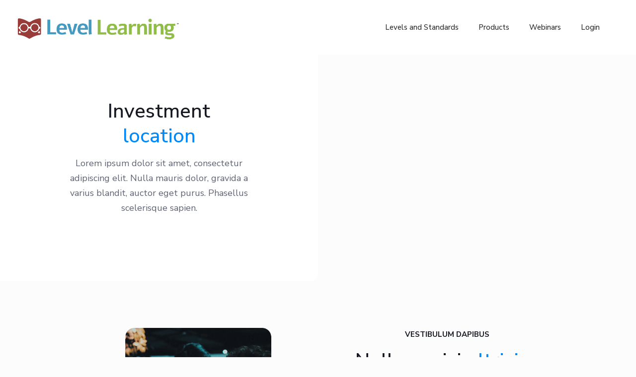

--- FILE ---
content_type: text/css
request_url: https://www.levellearning.com/wp-content/themes/betheme/style.css?ver=23.0
body_size: 1745
content:
/*
Theme Name: Betheme
Theme URI: https://themes.muffingroup.com/betheme/
Author: Muffin group
Author URI: https://muffingroup.com/
Description: The biggest WordPress Theme ever
License: Themeforest Split Licence
License URI: https://themeforest.net/licenses/standard
Text Domain: betheme
Version: 23.0

All css files are placed in /css/ folder
*/

.accrow td {
	text-align: left;
}

.accrow td:first-of-type {
	text-align: center;
}


.lech_msg {
	display:block;
	background-color:#ececec;
	color:#000;
	font-family:inherit;
	top:0;
	/*position:fixed;*/
	padding:10px 40px;
	text-align:left;
	margin: 0;
	width: 100%;
	z-index:9999999;
	border-top:1px solid #aaa;
	border-radius: 8px;
	opacity:0.9;
}
.lech_msg a {
	font-weight:600;
	text-decoration:none;
	color:#3946e2;
}
.lech_msg #yesCookie {
	background-color:#479abf;
	color:#fff;
	border:2px solid #888;
	border-radius:5px;
	padding:5px 10px;
	font-size:15px;
}


#Top_bar .wpml-languages {
	float: none !important;
}

#Top_bar .wpml-languages ul.wpml-lang-dropdown {
	display: block !important;
	border: 0 !important;
	right: 0 !important;
	left: unset !important;
	width: unset !important;
}

#Top_bar .wpml-languages ul.wpml-lang-dropdown li {
	float: left;
	width: 80px;
}

.search input {
	width: 200px !important;
	margin: 8px !important;
	display: unset !important;
}
.search-submit {
	background: none !important;
	padding: 4px !important;
}

@media only screen and (min-width: 1240px) {
	.search input {
		width: 120px !important;
		display: unset !important;
		margin: 32px 0 !important;
	}
	.search-submit {
		background-color: white !important;
		color: #0089F7 !important;
		display: unset;
		margin: 0;
		padding: 8px !important;
	}
}

@media only screen and (min-width: 1322px) {
	.search input {
		width: 200px !important;
	}
}

#tourbutton {
	cursor: pointer;
}


--- FILE ---
content_type: text/css
request_url: https://www.levellearning.com/wp-content/uploads/elementor/css/post-15.css?ver=1694126197
body_size: 12247
content:
.elementor-15 .elementor-element.elementor-element-ffb69dc:not(.elementor-motion-effects-element-type-background) > .elementor-widget-wrap, .elementor-15 .elementor-element.elementor-element-ffb69dc > .elementor-widget-wrap > .elementor-motion-effects-container > .elementor-motion-effects-layer{background-color:#FFFFFF;}.elementor-15 .elementor-element.elementor-element-ffb69dc > .elementor-element-populated, .elementor-15 .elementor-element.elementor-element-ffb69dc > .elementor-element-populated > .elementor-background-overlay, .elementor-15 .elementor-element.elementor-element-ffb69dc > .elementor-background-slideshow{border-radius:0px 0px 15px 0px;}.elementor-15 .elementor-element.elementor-element-ffb69dc > .elementor-element-populated{transition:background 0.3s, border 0.3s, border-radius 0.3s, box-shadow 0.3s;margin:0px 0px -76px 0px;--e-column-margin-right:0px;--e-column-margin-left:0px;}.elementor-15 .elementor-element.elementor-element-ffb69dc > .elementor-element-populated > .elementor-background-overlay{transition:background 0.3s, border-radius 0.3s, opacity 0.3s;}.elementor-15 .elementor-element.elementor-element-78f5ab2{text-align:center;}.elementor-15 .elementor-element.elementor-element-78f5ab2 > .elementor-widget-container{margin:0% 15% 0% 15%;padding:10% 0% 0% 0%;}.elementor-15 .elementor-element.elementor-element-2fee0f0:not(.elementor-motion-effects-element-type-background) > .elementor-widget-wrap, .elementor-15 .elementor-element.elementor-element-2fee0f0 > .elementor-widget-wrap > .elementor-motion-effects-container > .elementor-motion-effects-layer{background-position:top left;}.elementor-15 .elementor-element.elementor-element-2fee0f0 > .elementor-element-populated{transition:background 0.3s, border 0.3s, border-radius 0.3s, box-shadow 0.3s;}.elementor-15 .elementor-element.elementor-element-2fee0f0 > .elementor-element-populated > .elementor-background-overlay{transition:background 0.3s, border-radius 0.3s, opacity 0.3s;}.elementor-15 .elementor-element.elementor-element-21bf455{--spacer-size:320px;}.elementor-15 .elementor-element.elementor-element-41ae182{transition:background 0.3s, border 0.3s, border-radius 0.3s, box-shadow 0.3s;margin-top:0px;margin-bottom:0px;padding:140px 0px 0px 0px;}.elementor-15 .elementor-element.elementor-element-41ae182 > .elementor-background-overlay{transition:background 0.3s, border-radius 0.3s, opacity 0.3s;}.elementor-15 .elementor-element.elementor-element-80ddf45 > .elementor-element-populated{margin:0% 0% 0% 0%;--e-column-margin-right:0%;--e-column-margin-left:0%;}.elementor-15 .elementor-element.elementor-element-5cd0993 > .elementor-widget-container{margin:0px 0px 0px 0px;}.elementor-15 .elementor-element.elementor-element-899112a > .elementor-element-populated{margin:0% 0% 0% 0%;--e-column-margin-right:0%;--e-column-margin-left:0%;}.elementor-15 .elementor-element.elementor-element-2c4783f{text-align:center;}.elementor-15 .elementor-element.elementor-element-f2aaeea{text-align:center;}.elementor-15 .elementor-element.elementor-element-1f25958{margin-top:-20px;margin-bottom:0px;padding:0px 0px 0px 0px;}.elementor-15 .elementor-element.elementor-element-0605f77 .elementor-icon-list-icon i{color:#9FD44E;transition:color 0.3s;}.elementor-15 .elementor-element.elementor-element-0605f77 .elementor-icon-list-icon svg{fill:#9FD44E;transition:fill 0.3s;}.elementor-15 .elementor-element.elementor-element-0605f77{--e-icon-list-icon-size:14px;--icon-vertical-offset:0px;}.elementor-15 .elementor-element.elementor-element-0605f77 .elementor-icon-list-text{transition:color 0.3s;}.elementor-15 .elementor-element.elementor-element-cafcf4e .elementor-icon-list-icon i{color:#9FD44E;transition:color 0.3s;}.elementor-15 .elementor-element.elementor-element-cafcf4e .elementor-icon-list-icon svg{fill:#9FD44E;transition:fill 0.3s;}.elementor-15 .elementor-element.elementor-element-cafcf4e{--e-icon-list-icon-size:14px;--icon-vertical-offset:0px;}.elementor-15 .elementor-element.elementor-element-cafcf4e .elementor-icon-list-text{transition:color 0.3s;}.elementor-15 .elementor-element.elementor-element-81ac67e .elementor-button{background-color:#9FD44E;border-radius:30px 30px 30px 30px;padding:15px 25px 15px 25px;}.elementor-15 .elementor-element.elementor-element-81ac67e .elementor-button:hover, .elementor-15 .elementor-element.elementor-element-81ac67e .elementor-button:focus{background-color:#749E35;}.elementor-15 .elementor-element.elementor-element-81ac67e > .elementor-widget-container{padding:30px 0px 0px 0px;}.elementor-15 .elementor-element.elementor-element-717608d{transition:background 0.3s, border 0.3s, border-radius 0.3s, box-shadow 0.3s;margin-top:0px;margin-bottom:0px;padding:55px 0px 80px 0px;}.elementor-15 .elementor-element.elementor-element-717608d > .elementor-background-overlay{transition:background 0.3s, border-radius 0.3s, opacity 0.3s;}.elementor-15 .elementor-element.elementor-element-57c8c2c > .elementor-element-populated{margin:0% 0% 0% 0%;--e-column-margin-right:0%;--e-column-margin-left:0%;}.elementor-15 .elementor-element.elementor-element-2fa3b46{text-align:left;}.elementor-15 .elementor-element.elementor-element-af2613a{text-align:left;}.elementor-15 .elementor-element.elementor-element-f58f04e{margin-top:0px;margin-bottom:0px;padding:20px 0px 0px 0px;}.elementor-15 .elementor-element.elementor-element-93306b9:not(.elementor-motion-effects-element-type-background) > .elementor-widget-wrap, .elementor-15 .elementor-element.elementor-element-93306b9 > .elementor-widget-wrap > .elementor-motion-effects-container > .elementor-motion-effects-layer{background-color:#9FD44E;}.elementor-15 .elementor-element.elementor-element-93306b9 > .elementor-element-populated, .elementor-15 .elementor-element.elementor-element-93306b9 > .elementor-element-populated > .elementor-background-overlay, .elementor-15 .elementor-element.elementor-element-93306b9 > .elementor-background-slideshow{border-radius:0px 15px 15px 15px;}.elementor-15 .elementor-element.elementor-element-93306b9 > .elementor-element-populated{transition:background 0.3s, border 0.3s, border-radius 0.3s, box-shadow 0.3s;margin:0% 3% 0% 3%;--e-column-margin-right:3%;--e-column-margin-left:3%;}.elementor-15 .elementor-element.elementor-element-93306b9 > .elementor-element-populated > .elementor-background-overlay{transition:background 0.3s, border-radius 0.3s, opacity 0.3s;}.elementor-15 .elementor-element.elementor-element-18b633a{text-align:left;}.elementor-15 .elementor-element.elementor-element-18b633a > .elementor-widget-container{padding:30px 0px 0px 30px;}.elementor-15 .elementor-element.elementor-element-11b87c8 > .elementor-widget-container{padding:0px 0px 10px 30px;}.elementor-15 .elementor-element.elementor-element-ae8900b:not(.elementor-motion-effects-element-type-background) > .elementor-widget-wrap, .elementor-15 .elementor-element.elementor-element-ae8900b > .elementor-widget-wrap > .elementor-motion-effects-container > .elementor-motion-effects-layer{background-color:#9FD44E;}.elementor-15 .elementor-element.elementor-element-ae8900b > .elementor-element-populated, .elementor-15 .elementor-element.elementor-element-ae8900b > .elementor-element-populated > .elementor-background-overlay, .elementor-15 .elementor-element.elementor-element-ae8900b > .elementor-background-slideshow{border-radius:0px 15px 15px 15px;}.elementor-15 .elementor-element.elementor-element-ae8900b > .elementor-element-populated{transition:background 0.3s, border 0.3s, border-radius 0.3s, box-shadow 0.3s;margin:0% 3% 0% 3%;--e-column-margin-right:3%;--e-column-margin-left:3%;}.elementor-15 .elementor-element.elementor-element-ae8900b > .elementor-element-populated > .elementor-background-overlay{transition:background 0.3s, border-radius 0.3s, opacity 0.3s;}.elementor-15 .elementor-element.elementor-element-b2774df{text-align:left;}.elementor-15 .elementor-element.elementor-element-b2774df > .elementor-widget-container{padding:30px 0px 0px 30px;}.elementor-15 .elementor-element.elementor-element-b505015 > .elementor-widget-container{padding:0px 0px 10px 30px;}.elementor-15 .elementor-element.elementor-element-7b4de87 > .elementor-element-populated{margin:0% 0% 0% 0%;--e-column-margin-right:0%;--e-column-margin-left:0%;}.elementor-15 .elementor-element.elementor-element-4d80a88 > .elementor-widget-container{margin:0px 0px 0px 0px;}.elementor-15 .elementor-element.elementor-element-1dce442:not(.elementor-motion-effects-element-type-background), .elementor-15 .elementor-element.elementor-element-1dce442 > .elementor-motion-effects-container > .elementor-motion-effects-layer{background-color:#FFFFFF;}.elementor-15 .elementor-element.elementor-element-1dce442{transition:background 0.3s, border 0.3s, border-radius 0.3s, box-shadow 0.3s;}.elementor-15 .elementor-element.elementor-element-1dce442 > .elementor-background-overlay{transition:background 0.3s, border-radius 0.3s, opacity 0.3s;}.elementor-15 .elementor-element.elementor-element-4a13b7c > .elementor-element-populated{border-style:solid;border-width:0px 0px 1px 0px;border-color:#F2ECE6;transition:background 0.3s, border 0.3s, border-radius 0.3s, box-shadow 0.3s;}.elementor-15 .elementor-element.elementor-element-4a13b7c > .elementor-element-populated > .elementor-background-overlay{transition:background 0.3s, border-radius 0.3s, opacity 0.3s;}.elementor-15 .elementor-element.elementor-element-05e922b > .elementor-widget-container{padding:0px 0px 10px 0px;}.elementor-15 .elementor-element.elementor-element-7471247 > .elementor-element-populated{border-style:solid;border-width:0px 0px 1px 0px;border-color:#9FD44E;transition:background 0.3s, border 0.3s, border-radius 0.3s, box-shadow 0.3s;}.elementor-15 .elementor-element.elementor-element-7471247 > .elementor-element-populated > .elementor-background-overlay{transition:background 0.3s, border-radius 0.3s, opacity 0.3s;}.elementor-15 .elementor-element.elementor-element-fb410d1 > .elementor-widget-container{padding:0px 0px 10px 0px;}.elementor-15 .elementor-element.elementor-element-49999b8 > .elementor-element-populated{border-style:solid;border-width:0px 0px 1px 0px;border-color:#9FD44E;transition:background 0.3s, border 0.3s, border-radius 0.3s, box-shadow 0.3s;}.elementor-15 .elementor-element.elementor-element-49999b8 > .elementor-element-populated, .elementor-15 .elementor-element.elementor-element-49999b8 > .elementor-element-populated > .elementor-background-overlay, .elementor-15 .elementor-element.elementor-element-49999b8 > .elementor-background-slideshow{border-radius:0px 0px 0px 0px;}.elementor-15 .elementor-element.elementor-element-49999b8 > .elementor-element-populated > .elementor-background-overlay{transition:background 0.3s, border-radius 0.3s, opacity 0.3s;}.elementor-15 .elementor-element.elementor-element-0490836 > .elementor-widget-container{padding:0px 0px 10px 0px;}@media(min-width:768px){.elementor-15 .elementor-element.elementor-element-80ddf45{width:50%;}.elementor-15 .elementor-element.elementor-element-899112a{width:50%;}.elementor-15 .elementor-element.elementor-element-57c8c2c{width:50%;}.elementor-15 .elementor-element.elementor-element-7b4de87{width:50%;}.elementor-15 .elementor-element.elementor-element-4a13b7c{width:57.482%;}.elementor-15 .elementor-element.elementor-element-7471247{width:20.013%;}.elementor-15 .elementor-element.elementor-element-49999b8{width:22.015%;}}@media(max-width:767px){.elementor-15 .elementor-element.elementor-element-78f5ab2 > .elementor-widget-container{margin:0px 0px 0px 0px;padding:40px 0px 80px 0px;}.elementor-15 .elementor-element.elementor-element-2fee0f0:not(.elementor-motion-effects-element-type-background) > .elementor-widget-wrap, .elementor-15 .elementor-element.elementor-element-2fee0f0 > .elementor-widget-wrap > .elementor-motion-effects-container > .elementor-motion-effects-layer{background-size:cover;}.elementor-15 .elementor-element.elementor-element-41ae182{padding:0px 0px 0px 0px;}.elementor-15 .elementor-element.elementor-element-93306b9 > .elementor-element-populated{margin:0px 0px 0px 0px;--e-column-margin-right:0px;--e-column-margin-left:0px;}.elementor-15 .elementor-element.elementor-element-ae8900b > .elementor-element-populated{margin:20px 0px 0px 0px;--e-column-margin-right:0px;--e-column-margin-left:0px;}}